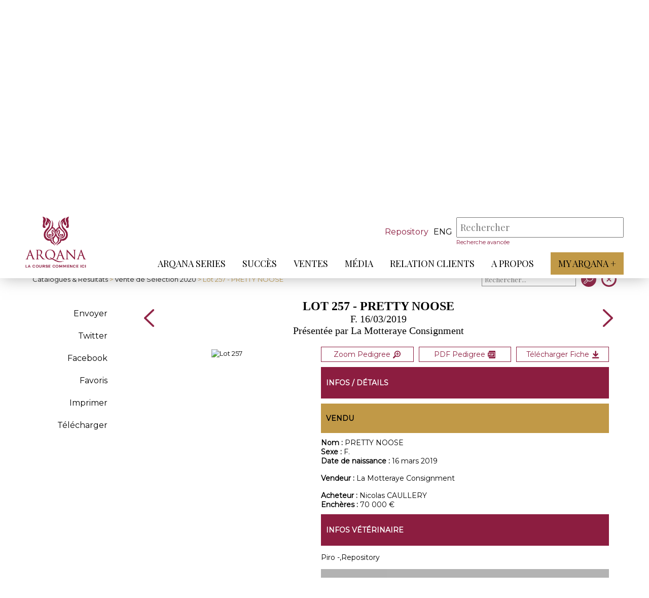

--- FILE ---
content_type: text/html; charset=iso-8859-1
request_url: https://www.arqana.com/lots/vente_de_selection/266/82088
body_size: 7010
content:
<!DOCTYPE html>
<html lang="fr" xmlns="http://www.w3.org/1999/xhtml">

<head>
    <base href="https://www.arqana.com/"/>
    <meta http-equiv="Content-Type" content="text/html; charset=iso-8859-1"/>

    <link rel="apple-touch-icon" sizes="180x180" href="/apple-touch-icon.png">
    <link rel="icon" type="image/png" sizes="32x32" href="/favicon-32x32.png">
    <link rel="icon" type="image/png" sizes="16x16" href="/favicon-16x16.png">
    <link rel="manifest" href="/site.webmanifest">
    <link rel="mask-icon" href="/safari-pinned-tab.svg" color="#8C1D40">
    <meta name="msapplication-TileColor" content="#ffffff">
    <meta name="theme-color" content="#8C1D40">
    <meta name="viewport" content="initial-scale=1.0">

    <title>Lot 257 - PRETTY NOOSE - Arqana :: Pur-sang - Ventes aux enchères chevaux </title>

    <!-- FONT -->
    <link href="//fonts.googleapis.com/css?family=Playfair+Display:" rel="stylesheet">
    <link href="//fonts.googleapis.com/css?family=Montserrat" rel="stylesheet">


    <!-- JQUERY -->
    <script src="web/js/jquery-3.2.1.min.js"></script>
    <script src="web/js/jquery.color-2.1.2.min.js"></script>
    <script src="web/js/jquery.ui-1.12.1-min.js"></script>

    <!-- Parallax -->
    <script src="web/js/plugin/parallax.js"></script>
    <script src="web/js/parallax_2019.js"></script>
    
    <script src="web/js/global.js?r=2026012323"></script>
    <script src="web/js/clipboard.min.js"></script>
    
    <!-- Slider Accueil -->
    <script src="web/js/lightslider.min.js"></script>
    <script src="web/js/sliderPerso.js"></script>

    
    
          <script src="web/js/vente.js?t=2026012323"></script>
            <script src="web/js/lot.js?t=2026012323"></script>
           

    <link rel="stylesheet" href="web/css/general.css?r=2026012323" />
    <link rel="stylesheet" href="web/css/stylebase.css?r=2026012323" />
    <link rel="stylesheet" href="web/css/lightslider.min.css?r=2026012323" />
    <link rel="stylesheet" media="print" href="web/css/print.css" />
    
    <!-- Slider Accueil -->
    <link rel="stylesheet" href="web/css/sliderPerso_2019.css?r=2026012311" />
    
          <link rel="stylesheet" href="web/css/ventes.css?t=2026012323" />
            <link rel="stylesheet" href="web/css/ficheLot.css?v=2026012311" />
          
    
    <meta name="description" content="ARQANA, spécialiste des ventes aux enchères de chevaux galopeurs à Deauville" />
    <meta name="keywords" content="ventes aux enchères chevaux, ventes galopeurs, vente de chevaux de course galop, Deauville" />
    <meta http-equiv="Cache-Control" content="no-cache, must-revalidate" />
<meta property="og:title" content="ARQANA - Vente de Sélection - Lot 257 - PRETTY NOOSE" />
<meta property="og:description" content="Présentée par  La Motteraye Consignment" />
<meta property="og:site_name" content="ARQANA"/>
<meta property="og:url" content="https://www.arqana.com/lots/vente_de_selection/266/82088" />
<meta property="og:updated_time" content="1769207655" />
<meta name="twitter:site" content="@InfoArqana" />
<meta name="twitter:title" content="ARQANA - Vente de Sélection - Lot 257 - PRETTY NOOSE" />
<meta name="twitter:url" content="https://www.arqana.com/lots/vente_de_selection/266/82088" />
<meta property="og:image" content="https://www.arqana.com/upload/pedigrees/vente266/257.jpg" />
<meta property="og:image:width" content="800" />
<meta property="og:image:height" content="742" />
<meta name="twitter:image" content="https://www.arqana.com/upload/pedigrees/vente266/257.jpg" />
    

</head>

<body class="body_header_fixe" index="">
    
       
    
        
    <div id="menu_respfond" class="control_menu_resp_page bandeau_false">
        <ul id="menu_respliens">

                          <li class="" data-nb="0">
                  <a href="arqana_series.html" target="" >ARQANA Series</a>
                  <div class="menu_resp_secondaire_conteneur" id="menu_resp_secondaire_0">
                                        </div>
              </li>    
                    
                            <li class="" data-nb="1">
                  <a href="succes.html" target="" >Succès</a>
                  <div class="menu_resp_secondaire_conteneur" id="menu_resp_secondaire_1">
                                        </div>
              </li>    
                    
                            <li class="" data-nb="2">
                  <a href="javascript:void(0)" target="" >Ventes</a>
                  <div class="menu_resp_secondaire_conteneur" id="menu_resp_secondaire_2">
                                            <ul class="menu_resp_secondaire">                        
                                                  <li>
                              <a href="javascript:void(0)" target="" >Ventes</a>
                                                            <ul class="menu_resp_tertiaire">
                                                                     <li><a href="inscriptions.html" target="" >Inscriptions</a></li>
                                                                      <li><a href="catalogues_resultats.html" target="" >Catalogues et résultats</a></li>
                                                                      <li><a href="statistiques_annuelles.html" target="" >Statistiques annuelles</a></li>
                                                                     
                              </ul>
                                                        </li>                        
                                                    <li>
                              <a href="javascript:void(0)" target="" >Outils</a>
                                                            <ul class="menu_resp_tertiaire">
                                                                     <li><a href="docutheque.html" target="" >Documents utiles</a></li>
                                                                      <li><a href="thorough_repository.html" target="" >ThoroughRepository</a></li>
                                                                      <li><a href="https://www.arqanaonline.com/" target="_blank" >Arqana Online</a></li>
                                                                     
                              </ul>
                                                        </li>                        
                                                    <li>
                              <a href="javascript:void(0)" target="" >Infos</a>
                                                            <ul class="menu_resp_tertiaire">
                                                                     <li><a href="processus_d_achat.html" target="" >Acheter</a></li>
                                                                      <li><a href="processus_de_vente.html" target="" >Vendre</a></li>
                                                                      <li><a href="annuaire_courtiers.html" target="" >Annuaire des courtiers</a></li>
                                                                     
                              </ul>
                                                        </li>                        
                                                  
                      </ul>
                                        </div>
              </li>    
                    
                            <li class="" data-nb="3">
                  <a href="javascript:void(0)" target="" >Média</a>
                  <div class="menu_resp_secondaire_conteneur" id="menu_resp_secondaire_3">
                                            <ul class="menu_resp_secondaire">                        
                                                  <li>
                              <a href="arqana_tv.html" target="" >Arqana TV</a>
                                                        </li>                        
                                                    <li>
                              <a href="galerie.html" target="" >Galerie</a>
                                                        </li>                        
                                                    <li>
                              <a href="javascript:void(0)" target=""  class="link_js" data-id="29" data-popin="accreditation" >Demande d'accréditation</a>
                                                        </li>                        
                                                  
                      </ul>
                                        </div>
              </li>    
                    
                            <li class="" data-nb="4">
                  <a href="javascript:void(0)" target="" >Relation Clients</a>
                  <div class="menu_resp_secondaire_conteneur" id="menu_resp_secondaire_4">
                                            <ul class="menu_resp_secondaire">                        
                                                  <li>
                              <a href="javascript:void(0)" target="" >DEAUVILLE</a>
                                                            <ul class="menu_resp_tertiaire">
                                                                     <li><a href="deauville_par_avion.html" target="" >Venir à Deauville</a></li>
                                                                      <li><a href="hotels_5_etoiles_deauville.html" target="" >Hôtels</a></li>
                                                                      <li><a href="restauration_aux_ventes.html" target="" >Restaurants</a></li>
                                                                     
                              </ul>
                                                        </li>                        
                                                    <li>
                              <a href="javascript:void(0)" target="" >SAINT-CLOUD</a>
                                                            <ul class="menu_resp_tertiaire">
                                                                     <li><a href="saintcloud_par_avion.html" target="" >Venir à Saint-Cloud</a></li>
                                                                      <li><a href="hotels_5_etoiles_saint_cloud.html" target="" >Hôtels à proximité</a></li>
                                                                      <li><a href="restaurants_proximite_saint_cloud.html" target="" >Restaurants à proximité </a></li>
                                                                     
                              </ul>
                                                        </li>                        
                                                    <li>
                              <a href="https://www.arqana.com/reimbursement/" target="" >Formulaire de remboursement</a>
                                                        </li>                        
                                                  
                      </ul>
                                        </div>
              </li>    
                    
                            <li class="" data-nb="5">
                  <a href="javascript:void(0)" target="" >A propos</a>
                  <div class="menu_resp_secondaire_conteneur" id="menu_resp_secondaire_5">
                                            <ul class="menu_resp_secondaire">                        
                                                  <li>
                              <a href="javascript:void(0)" target="" >A propos</a>
                                                            <ul class="menu_resp_tertiaire">
                                                                     <li><a href="qui_sommes_nous.html" target="" >Qui sommes-nous ? </a></li>
                                                                      <li><a href="equipe.html" target="" >Equipe</a></li>
                                                                      <li><a href="representants_etrangers.html" target="" >Arqana dans le monde</a></li>
                                                                      <li><a href="javascript:void(0)" target=""  class="link_js" data-id="34" data-popin="contact" >Contact</a></li>
                                                                      <li><a href="mentions_legales.html" target="" >Mentions légales</a></li>
                                                                     
                              </ul>
                                                        </li>                        
                                                  
                      </ul>
                                        </div>
              </li>    
                    
                          <li>
                <a href="https://www.myarqanaplus.com/" target="_blank" class="myArqana_menu_principal">My Arqana +</a>
            </li>            

        </ul>
    </div>
    
    
    <div id="control_header" class="control_header_page bandeau_false">
        <header >
            
            
            
            <a href="index.php" id="header_logo"></a>
            <div id="header_navigation">
                <div id="header_recherche">
                                         <a id="btn_haut_criterium" href="https://www.arqana.com/thorough_repository.html">Repository</a>
                                         <div id="language_choice">
                                            <a class="_haut_code_langue" href="web/change_lang.php?code=eng" title="Anglais">eng</a>
                                           </div>
                    <div id="header_search_conteneur">
                        <form action="web/search_actions.php" method="post" id="form_haut_search">
                          <input type="hidden" name="mode" value="search" />
                          <input type="hidden" name="strict_search" id="strict_search" value="0" />
                          <input placeholder="Rechercher" type="text" autocomplete="off" id="mySearch" name="mots" value="" required />
                          <div id="mySearch_close">X</div>
                          <input type="submit" value="" id="mySearch_submit"/>
                          
                        </form>
                        <div id="mySearch_preview"></div>
                        <a href="web/search.advanced.php" id="mySearch_advanced">Recherche avancée</a>

                    </div>
                    <div id="header_minis_buttons">
                        <div class="loupe"></div>
                        <div class="menuBurger">
                            <span></span>
                            <span></span>
                            <span></span>
                        </div>
                    </div>

                </div>
                <div class="spacer"></div>
                <nav id="header_menu">

                    <ul id="header_menu_principal">
                                                  <li class="" data-nb="0">
                              <a href="arqana_series.html" target=""  class="lien_menu_principal">ARQANA Series</a>
                              <span class="arrow-down"></span>
                          </li>                          
                                                    <li class="" data-nb="1">
                              <a href="succes.html" target=""  class="lien_menu_principal">Succès</a>
                              <span class="arrow-down"></span>
                          </li>                          
                                                    <li class="" data-nb="2">
                              <a href="javascript:void(0)" target=""  class="lien_menu_principal">Ventes</a>
                              <span class="arrow-down"></span>
                          </li>                          
                                                    <li class="" data-nb="3">
                              <a href="javascript:void(0)" target=""  class="lien_menu_principal">Média</a>
                              <span class="arrow-down"></span>
                          </li>                          
                                                    <li class="" data-nb="4">
                              <a href="javascript:void(0)" target=""  class="lien_menu_principal">Relation Clients</a>
                              <span class="arrow-down"></span>
                          </li>                          
                                                    <li class="" data-nb="5">
                              <a href="javascript:void(0)" target=""  class="lien_menu_principal">A propos</a>
                              <span class="arrow-down"></span>
                          </li>                          
                                                  <li>
                        <a href="https://www.myarqanaplus.com/" target="_blank" class="myArqana_menu_principal">My Arqana +</a>  
                        </li>                        

                    </ul>
                </nav>
            </div>
                          <div class="header_menu_secondaire" id="header_menu_secondaire_2">
                <div class="conteneur">                  
                  <ul>
                                              <li>
                              <a href="catalogues_resultats.html" target="" >Ventes</a>
                                                            <ul class="header_menu_tertiaire">
                                                                     <li><a href="inscriptions.html" target="" >Inscriptions</a></li>
                                                                      <li><a href="catalogues_resultats.html" target="" >Catalogues et résultats</a></li>
                                                                      <li><a href="statistiques_annuelles.html" target="" >Statistiques annuelles</a></li>
                                                                 </ul>                              
                              
                          </li>                          
                                                    <li>
                              <a href="docutheque.html" target="" >Outils</a>
                                                            <ul class="header_menu_tertiaire">
                                                                     <li><a href="docutheque.html" target="" >Documents utiles</a></li>
                                                                      <li><a href="thorough_repository.html" target="" >ThoroughRepository</a></li>
                                                                      <li><a href="https://www.arqanaonline.com/" target="_blank" >Arqana Online</a></li>
                                                                 </ul>                              
                              
                          </li>                          
                                                    <li>
                              <a href="processus_d_achat.html" target="" >Infos</a>
                                                            <ul class="header_menu_tertiaire">
                                                                     <li><a href="processus_d_achat.html" target="" >Acheter</a></li>
                                                                      <li><a href="processus_de_vente.html" target="" >Vendre</a></li>
                                                                      <li><a href="annuaire_courtiers.html" target="" >Annuaire des courtiers</a></li>
                                                                 </ul>                              
                              
                          </li>                          
                                                
                  </ul>
                  </div>
              </div>              
                            <div class="header_menu_secondaire" id="header_menu_secondaire_3">
                <div class="conteneur">                  
                  <ul>
                                              <li>
                              <a href="arqana_tv.html" target="" >Arqana TV</a>
                              
                          </li>                          
                                                    <li>
                              <a href="galerie.html" target="" >Galerie</a>
                              
                          </li>                          
                                                    <li>
                              <a href="javascript:void(0)" target=""  class="link_js" data-id="29" data-popin="accreditation" >Demande d'accréditation</a>
                              
                          </li>                          
                                                
                  </ul>
                  </div>
              </div>              
                            <div class="header_menu_secondaire" id="header_menu_secondaire_4">
                <div class="conteneur">                  
                  <ul>
                                              <li>
                              <a href="deauville_par_avion.html" target="" >DEAUVILLE</a>
                                                            <ul class="header_menu_tertiaire">
                                                                     <li><a href="deauville_par_avion.html" target="" >Venir à Deauville</a></li>
                                                                      <li><a href="hotels_5_etoiles_deauville.html" target="" >Hôtels</a></li>
                                                                      <li><a href="restauration_aux_ventes.html" target="" >Restaurants</a></li>
                                                                 </ul>                              
                              
                          </li>                          
                                                    <li>
                              <a href="saintcloud_par_avion.html" target="" >SAINT-CLOUD</a>
                                                            <ul class="header_menu_tertiaire">
                                                                     <li><a href="saintcloud_par_avion.html" target="" >Venir à Saint-Cloud</a></li>
                                                                      <li><a href="hotels_5_etoiles_saint_cloud.html" target="" >Hôtels à proximité</a></li>
                                                                      <li><a href="restaurants_proximite_saint_cloud.html" target="" >Restaurants à proximité </a></li>
                                                                 </ul>                              
                              
                          </li>                          
                                                    <li>
                              <a href="https://www.arqana.com/reimbursement/" target="" >Formulaire de remboursement</a>
                              
                          </li>                          
                                              <li>
                    <div id="_reserver_menu">
                      <div id="icon_reserver_menu"></div>
                      <div id="btn_reserver_menu">Réservez votre séjour</div>
                    </div>
                    </li>
                                          
                  </ul>
                  </div>
              </div>              
                            <div class="header_menu_secondaire" id="header_menu_secondaire_5">
                <div class="conteneur">                  
                  <ul>
                                              <li>
                              <a href="qui_sommes_nous.html" target="" >A propos</a>
                                                            <ul class="header_menu_tertiaire">
                                                                     <li><a href="qui_sommes_nous.html" target="" >Qui sommes-nous ? </a></li>
                                                                      <li><a href="equipe.html" target="" >Equipe</a></li>
                                                                      <li><a href="representants_etrangers.html" target="" >Arqana dans le monde</a></li>
                                                                      <li><a href="javascript:void(0)" target=""  class="link_js" data-id="34" data-popin="contact" >Contact</a></li>
                                                                      <li><a href="mentions_legales.html" target="" >Mentions légales</a></li>
                                                                 </ul>                              
                              
                          </li>                          
                                                
                  </ul>
                  </div>
              </div>              
              
        </header>
    </div>
    <div id="header_fixe_decal" class="bandeau_false"></div>
    <div class="spacer"></div>    
    <div id="header_catalogue">
      <div class="conteneur">        
        <div id="rubrique_nom">
            <div class="rubrique">
                <h2>Catalogue<span class="ombre">Catalogue</span></h2>
            </div>
        </div>     
        <div id="presentation_vente">
            <div id="titre_infosVente">
                <h1 id="h1_infosVente">Vente de Sélection</h1>
                <p>Du  9   au 11 septembre 2020, Deauville <span id="info_ventes_plus"></span></p>
            </div>
            <div id="infos_vente">
                <div class="infos_vente_item">                      <div class="infos_vente_element" ><div class="contenu_infosVentesItem" id="contenu_images_catalogue" style="background-image:url('upload/af_ventes/nvl_couv_Spt2020.jpg');"></div></div> 
                                      <div id="infos_vente_blog_videos">
                    <a href="blog/vente_de_selection/266" class="infos_vente_element" target="_blank">
                        <div class="entete_vente">
                            <span id="infos_vente_icon_blog"></span>
                            <h2 class="titre_infosVentesItem">Blog</h2>
                        </div>
                        <div class="contenu_infosVentesItem info_ventes_cartouche">
                          Blog
                        </div>
                    </a><a href="videos/vente_de_selection_deauville_ 9_septembre_2020/266" class="infos_vente_element" target="_blank">
                        <div class="entete_vente">
                            <span id="infos_vente_icon_video"></span>
                            <h2 class="titre_infosVentesItem">Vidéos</h2>
                        </div>
                        <div class="contenu_infosVentesItem info_ventes_cartouche">
                          Vidéos                        </div>
                    </a>                </div>
                </div><div class="infos_vente_item">
                    <div class="entete_vente">
                        <span id="infos_vente_icon2"></span>
                        <h2 class="titre_infosVentesItem">Horaires de la vente</h2>
                    </div>
                    <div class="contenu_infosVentesItem" id="contenu_horraires_catalogue">
                        <p>Mercredi 9 septembre - 14h00<br />
Jeudi 10 septembre - 14h00<br />
Vendredi 11 septembre - 11h00</p>
                    </div>
                                    </div><div class="infos_vente_item" id="telechargement_catalogue">
                    <div class="entete_vente">
                        <span id="infos_vente_icon3"></span>
                        <h2 class="titre_infosVentesItem">Documents à télécharger</h2>
                    </div>
                    <div class="contenu_infosVentesItem" id="contenu_telechargement_catalogue">
                        <div class="liste_fichiers"><a href="upload/pedigrees/vente266/complet_fra.pdf?v=2601231134" target="_blank">Catalogue PDF</a><a href="web/vente/vente_actions.php?mode=get_csv&sortie=excel&venid=266" target="">Catalogue Excel</a><a href="upload/communiques/ARQSELECT_2020_Pinhookings.xlsx" target="_blank">Pinhooking</a><a href="upload/communiques/LOTS_VENDUS_SANS_TVA_SEPTEMBRE_2020.pdf" target="_blank">Lots vendus sans TVA</a><a href="upload/communiques/_Show_YLGS_Sept._2020.xlsx" target="_blank">Dates show</a></div><div class="liste_fichiers"><a href="upload/communiques/CP_AVV_VenteSe_769_lection2020_FR.pdf" target="_blank">Communiqué catalogue</a><a href="upload/communiques/CP_APV_J1_SELECTION2020_FR.pdf" target="_blank">Communiqué résultats Jour 1</a><a href="upload/communiques/CP_APV_J2_SELECTION2020_FR.pdf" target="_blank">Communiqué résultats Jour 2</a><a href="upload/communiques/CP_APV_J3_SELECTION2020_FR.pdf" target="_blank">Communiqué résultats Jour 3</a></div></div></div></div></div></div></div>        
    <div id="contenu">
      
    <link type="text/css" rel="stylesheet" href="web/js/lightgallery/src/css/lightgallery.css" />
    <script src="web/js/lightgallery/src/js/lightgallery.js"></script>
    <script src="web/js/lightgallery/modules/lg-thumbnail.min.js"></script>
    <script src="web/js/lightgallery/modules/lg-fullscreen.min.js"></script>
    <script src="web/js/lightgallery/modules/lg-video.min.js"></script> 
    <div class="conteneur">
     <div id="menuh">
       <div id="btn_menu_secondaire_lateral"><span id="fond_menu_secondaire_lateral"><span></span></span></div>       
       <div id="menuh_retour"><span><a href="catalogues_resultats.html">Catalogues & Résultats</a> > <a href="catalogue/vente_de_selection_deauville_ 9_september_2020/266">Vente de Sélection 2020</a> > Lot 257 - PRETTY NOOSE</span></div>
       <div id="menuh_boutons">
                                        <div class="item_tri" id="triSearch_conteneur">
                        <div id="triSearch_form">
                            <form action="web/vente/vente_actions.php" method="post">
                            <input type="hidden" name="mode" value="search" />
                            <input type="hidden" name="ven_id" value="266" />
                            <input type="hidden" name="indice_page" value="catalogue_266" />
                            <input type="hidden" name="retour_page" value="https://www.arqana.com/lots/vente_de_selection/266/82088" />
                            <input type="hidden" name="idLot" value="82088" />
                            <input type="hidden" name="retour_page_catalogue" value="https://www.arqana.com/catalogue/vente_de_selection_deauville_ 9_september_2020/266" />
                                                            
                            <div id="triSearch">
                              <input type="text" name="search" id="triSearchText" placeholder="Rechercher..." value="" />
                              <div id="triSearchClose">X</div>
                            </div>
                            <input type="submit" name="go" value=" " />
                            </form>                            
                            
                        </div>
                    </div>           
 
         <a class="menuh_bouton" id="retour_catalogue" href="catalogue/vente_de_selection_deauville_ 9_september_2020/266"></a>     
       </div>
      </div>
    </div>     
    <div class="conteneur">        
        <div id="contenu_ficheLot">
            <div id="menu_ficheLot">
                <div id="categorie_ficheLot" class="contenu_menu_secondaire_lateral"><ul>
                        <li id="menu_retour"><a href="catalogue/vente_de_selection_deauville_ 9_september_2020/266">< Retour</a></li>                        
                        <li class="item_categorie" id="partage_email" data-lotid="82088" title="Partager par e-mail">Envoyer</li>
                        <li class="item_categorie"><a href="http://twitter.com/intent/tweet/?url=https%3A%2F%2Fwww.arqana.com%2Flots%2Fvente_de_selection%2F266%2F82088&text=ARQANA+-+Vente+de+S%E9lection+-+Lot+257+-+PRETTY+NOOSE" data-count="none" title="Twitter" target="_blank">Twitter</a></li>
                        <li class="item_categorie"><a href="http://www.facebook.com/share.php?u=https%3A%2F%2Fwww.arqana.com%2Flots%2Fvente_de_selection%2F266%2F82088" target="_blank">Facebook</a></li>                        
                        <li class="item_categorie"><a href="javascript:void(0)" id="favori_lot" data-lotid="82088" data-venid="266">Favoris</a></li>                        
                        <li class="item_categorie"><a href="javascript:print()">Imprimer</a></li>                        
                        <li class="item_categorie"><a rel="nofollow" href="https://www.arqana.com/html2pdf/arqana/genere_fiche_lot.php?idLots=82088&idVente=266&idLayout=1">Télécharger</a></li></ul>
                </div>
            </div> 
            <div id="lot">
                <div id="entete_lot">
                    <div class="nav_lots"><a class="arrow_ficheLot" href="lots/vente_de_selection/266/82087"></a></div>
                    <div id="titre_lot">
                        <div id="logo_print"><img src="web/images/arqana_logo_300.jpg" width="100"/></div>
                        <h1>Lot 257 - PRETTY NOOSE</h1><div class="lot_sexdate">F. 16/03/2019</div>
                        <div class="lot_presentepar">Présentée par  La Motteraye Consignment</div></div>
                    <div class="nav_lots"><a class="arrow_ficheLot" icon="next" href="lots/vente_de_selection/266/82089"></a></div>              
                </div>
                <div id="contenu_lot"><div id="bloc_fiche"><div id="pedigree" data-lotid="82088"><a target="_blank" rel="nofollow" href="upload/pedigrees/vente266/fra/257.pdf" title="Pedigree PDF">
                            
                            <picture>
                              <source media="(max-width:800px)" srcset="upload/catalogue_virtuel/vente266/fra/pages/pedi_0257_1464x2422.jpg">
                              
                              <img src="upload/catalogue_virtuel/vente266/fra/pages/pedi_0257_350x570.jpg" alt="Lot 257"/>
                            </picture>                            
                            
                            </a></div></div><div id="bloc_infos_lot">
                        <div class="print_break"></div>
                        <div id="infos_details_lot" class="bloc_interieur">
                            <div id="action_lot">
                            <button data-lotid="82088" id="pedigree_button_img" class="btn_action_lot" title="Zoom">Zoom Pedigree<span></span></button><a rel="nofollow" href="upload/pedigrees/vente266/fra/257.pdf" id="pdf_pedigree" class="btn_action_lot" title="Pedigree PDF" target="_blank">PDF Pedigree<span></span></a><a rel="nofollow" href="https://www.arqana.com/html2pdf/arqana/genere_fiche_lot.php?idLots=82088&idVente=266&idLayout=1" id="dl_fiche" class="btn_action_lot" title="Télécharger la fiche complète" target="_blank">Télécharger Fiche<span></span></a></div>
                            <div class="bloc_titre_principaux"><p>Infos / Détails</p></div>
                            <div class="bloc_titre_secondaire"><p>Vendu</p></div>
                                                        
                            <div><span class="bold">Nom : </span>PRETTY NOOSE</div>
                            <div><span class="bold">Sexe : </span>F.</div><div><span class="bold">Date de naissance : </span>16 mars 2019</div>        
                            <br/><div><span class="bold">Vendeur : </span>La Motteraye Consignment</div><br/><div><span class="bold">Acheteur : </span>Nicolas CAULLERY</div><div><span class="bold">Enchères : </span>70 000 &euro;</div></div><div id="infos_veterinaire" class="bloc_interieur">
                            <div class="bloc_titre_principaux">
                                <p>Infos vétérinaire</p>
                            </div>
                             <p>Piro -,Repository</p></div><div id="mise_a_jour" class="bloc_interieur bloc_interieur_no">
                            <div class="bloc_titre_principaux">
                                <p>Mises à jour</p>
                            </div>
                            </div><div id="ventes_nom" class="bloc_interieur">
                            <div class="bloc_titre_principaux"><p>Ventes relatives à PRETTY NOOSE </p></div>
                            <div id="salesRelTable_conteneur">                   
                     <table id="salesRelTable" align="center" cellpadding="4" cellspacing="0" border="0">
                       <tbody>
                       <tr class="salesRelTable_entete">
                         <th style="text-align:left">Horse</th>
                         <th>Price</th>
                         <th style="text-align:left">Buyer</th>
                         <th style="text-align:left">Sale</th>
                         <th>Lot</th>
                       </tr><tr class="salesRelTable_type"><td valign="top" colspan="5" class="salesrelType">Sales of PRETTY NOOSE's siblings</td></tr><tr class="salesRelTable_infos"><td rowspan="1" class="salesrelCheval">
                                <span class="colname">Horse</span>
                                 <span class="salesrelChevalNom">Mona Lisa Klaxon (FR)</span> 2018<br/>
                                 <span class="salesrelChevalInfos">F by Toronado (IRE) out of Super Eria (FR)</span>
                               </td><td class="salesrelPrix" nowrap valign="top">
                                <span class="colname">Price</span>45.000 &euro;</td>
                               <td class="salesrelAcheteur" nowrap valign="top">
                                <span class="colname">Buyer</span>J C Rouget</td>
                               <td class="salesrelVente" valign="top"><span class="colname">Sale</span> Arqana Deauville v2 Yearling Sale 2019</td>
                               <td class="salesrelLotcode" valign="top"><span class="colname">Lot</span> 352</td>
                             </tr><tr class="salesRelTable_infos"><td rowspan="1" class="salesrelCheval">
                                <span class="colname">Horse</span>
                                 <span class="salesrelChevalNom">Tepeka (GB)</span> 2017<br/>
                                 <span class="salesrelChevalInfos">G by Olympic Glory (IRE) out of Super Eria (FR)</span>
                               </td><td class="salesrelPrix" nowrap valign="top">
                                <span class="colname">Price</span>35.000 &euro;</td>
                               <td class="salesrelAcheteur" nowrap valign="top">
                                <span class="colname">Buyer</span>J C Rouget</td>
                               <td class="salesrelVente" valign="top"><span class="colname">Sale</span> Arqana Deauville v2 Yearling Sale 2018</td>
                               <td class="salesrelLotcode" valign="top"><span class="colname">Lot</span> 369</td>
                             </tr></table></div></div><div id="photos_lot" class="bloc_interieur">
                            <div class="bloc_titre_principaux">
                                <p>Photos</p>
                            </div>
                            <div>
                            <div class="igalerie" id="igalerie_photos"><a href="https://www.arqana.com/upload/pedigrees/vente266/257.jpg" class="photo_lot" style="background-image:url('https://www.arqana.com/upload/pedigrees/vente266/257.jpg');" data-lotid="" title=""><div class="_loupe"><img src="web/images/lg-zoom.png"></div></a></div>  
                            <script>
                            $(function() {
                             $('#igalerie_photos').lightGallery({
                                 thumbnail:false,
                                 animateThumb: false,
                                 showThumbByDefault: false
                             }); 
                            });
                            </script>                   
                            </div></div>
                            <div id="videos_lot" class="bloc_interieur">
                            <div class="bloc_titre_principaux">
                                <p>Videos</p>
                            </div>
                            <div>
                            <div id="igalerie_videos">
                                                            <a href="https://youtu.be/EEFVk_mOIl0" class="ligne_video_lot">
                                    Lot 257     
                                </a>
                                                            </div>
                            <script>
                            $(function() {
                             $('#igalerie_videos').lightGallery({
                                 thumbnail:false,
                                 animateThumb: false,
                                 showThumbByDefault: false,
                                 autoplayFirstVideo: true
                             }); 
                            });
                            </script>                             
                            </div>
                                                    </div></div>
                </div>
            </div>
        </div>
    </div>
    <div id="pedigree_popin_fond" class="popin-fond">
      <div class="popin-fermer">X</div>
      <div id="pedigree_popin_conteneur" class="popin-contenu"></div>
    </div>    
    </div>

        <footer>
      <div class="conteneur">
        <div id="footer_logo"></div>
        <div id="footer_lien_reseaux_newsletter">
            <div id="footer_lien" class="footer_item">
                <ul>
                                <li><a href="http://www.arqanaracingclub.com/" target="_blank">ARQANA RACING CLUB</a></li>
                                <li><a href="https://www.arqana-trot.com/" target="_blank">ARQANA TROT</a></li>
                                <li><a href="https://www.arqanaonline.com/" target="_blank">ARQANA ONLINE</a></li>
                                <li><a href="mentions_legales.html" target="">Mentions légales</a></li>
                                <li><a href="https://www.arqana.com/politique_confidentialite.html" target="_parent">Politique de confidentialité</a></li>
                                <li><a href="https://www.arqana.com/cookies.html" target="_parent">Cookies</a></li>
                                </ul>
            </div>
            <div id="footer_reseaux" class="footer_item">
                <ul id="liste_reseaux">
                    <li id="reseau_facebook"><a href="https://www.facebook.com/arqanadeauville/" target="_blank" title="Facebook Arqana"></a></li>
                    <li id="reseau_instagram"><a href="https://www.instagram.com/arqana_deauville/" target="_blank" title="Instagram Arqana"></a></li>
                    <li id="reseau_twitter"><a href="https://twitter.com/InfoArqana" target="_blank" title="Twitter Arqana"></a></li>
                    <li id="reseau_youtube"><a href="https://www.youtube.com/@arqana2006" target="_blank" title="Youtube Arqana"></a></li>
                    <li id="reseau_linkedin"><a href="https://www.linkedin.com/company/arqana/mycompany  " target="_blank" title="Linkedin Arqana"></a></li>
                    
                </ul>
                <!--
                <ul id="adresse_contact">
                    <li>
                        <p>32 avenue Hocquart du Turtot</p>
                        <p>14800 Deauville Cedex</p>
                    </li>
                    <li>
                        <p>+33 (0)2 31 81 49</p>
                        <p>info@arqana.com</p>
                    </li>
                </ul>
                -->
            </div>
            <div id="footer_newsletter" class="footer_item">
                <p>Newsletter</p>
                <form>
                    <input type="email" name="email_address" id="email_address" placeholder="Votre adresse mail" tabindex="-1" autocomplete="on" required/>
                    <input type="button" id="btnArrow" value=" " />
                </form>
                
            </div>

          </div>
        </div>
        <div class="conteneur">
            <div id="footer_mentions">
              <div>ARQANA S.A.S - Opérateur de ventes volontaires aux enchères publiques agréé en date du 8 mars 2007</div>
              <a id="credits-netc" href="https://www.net-conception.com/" target="_blank">Création & hébergement : Net-Conception.com</a>
            </div>         
        </div>
    </footer>
        
    <div id="popin-global-fond" class="popin-fond">
      <div id="popin-global-contenu" class="popin-contenu">
        <div class="popin-fermer"></div>
        <div class="popin-scroll"><div id="popin-global-texte" class="popin-texte"></div></div>
      </div>
    </div>
    

    <script src="//rgpd.netconception.fr/api/embed" id="__rgpdwidget" data-clientid="6f4922f45568161a8cdf4ad2299f6d23" data-langue="fr" ></script>
 
</body>




</html>
